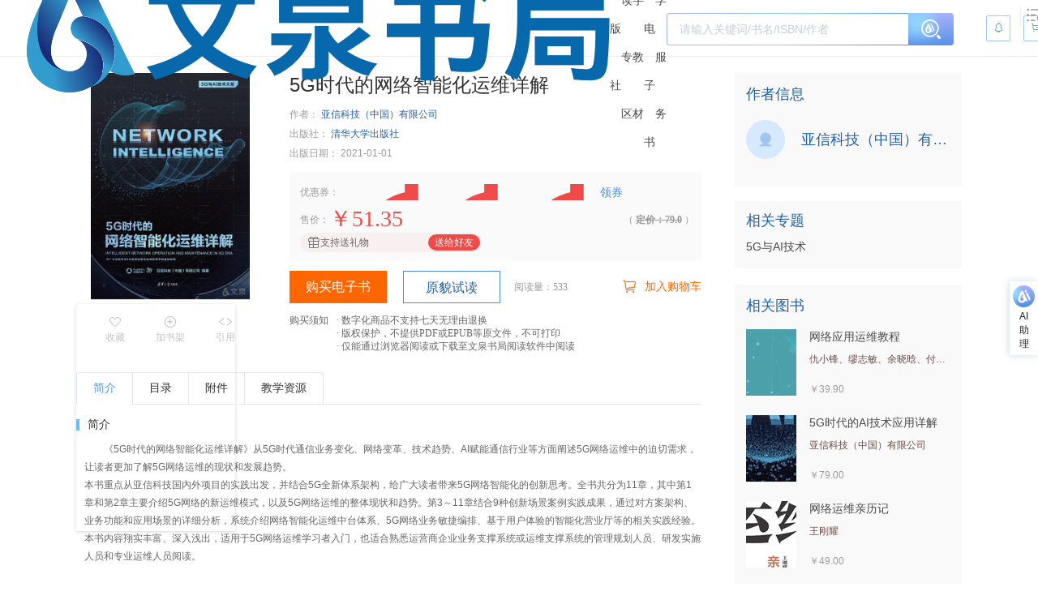

--- FILE ---
content_type: application/javascript
request_url: https://wqbook.wqxuetang.com/static/9.0.2/chunk/wqfooter.js
body_size: 7469
content:
/* empty css    */import{r as l,g as te,a as Q,v as u,i as Ce}from"./AiAssistant.js";import{d as oe,A as Se,r as p,M as se,e as Ie,G as Be,w as xe,E as U,o as r,c,j as o,p as k,F as B,u as z,q as M,t as m,k as D,l as C,a4 as N,V as Le,x as Ee,a as X}from"./defaults.js";import{p as $,t as ee}from"./tools.js";import{e as T}from"./eventBus.js";import{_ as ne}from"./plugin-vue-export-helper.js";const Bt=s=>l.get({url:te.search,params:s}),Ue=s=>l.get({url:te.relatewords,params:{...s,webType:1}}),Me=(s={pageNum:1,pageSize:3})=>l.get({url:Q.listNotice,params:s}),xt=s=>l.get({url:Q.noticeview+"/"+s}),Lt=s=>l.get({url:Q.pubnew,params:s}),Et=s=>l.get({url:Q.publst,params:s}),De=s=>l.get({url:u.cartlist,params:s}),Ut=s=>l.post({url:u.addcart,data:s}),Mt=s=>l.post({url:u.removecart,data:s}),Dt=s=>l.post({url:u.quickbuy,data:s}),Nt=s=>l.post({url:u.order,data:s}),Qt=s=>l.get({url:u.initpay,params:s}),Rt=s=>l.getOriginal({url:u.initpay,params:s}),Kt=s=>l.post({url:u.wxpay,data:s}),Ot=s=>l.get({url:u.wxpayqrcode,params:s,responseType:"arraybuffer"}),qt=s=>l.get({url:u.wxpaystatus,params:s}),zt=s=>l.getOriginal({url:u.wxpaystatus,params:s}),Tt=s=>l.post({url:u.freepay,data:s}),jt=s=>l.get({url:u.detail,params:s}),Jt=s=>l.postOriginal({url:u.checkcard,data:s}),Pt=s=>l.get({url:u.zoneinitpay,params:s}),Vt=s=>l.get({url:u.cardlist,params:s}),Ne=oe({name:"WqHeader",__name:"wqheader",setup(s,{expose:n}){n();let _,t;const w=$(location.href),b=!1;let h=null;const S=Se(()=>location.pathname=="/"||location.pathname.includes("index")),d=p(null),j=p(w.from==="zNzz"),J=p([]),P=p(!0),V=p(""),A=p(""),x=p(null),R=p(!1),K=p(0);let L="";L=location.pathname;const ae=p(L),I=p(!1),g=p([]),y=p(""),F=p([]),E=p(!1);let v="";const H=async()=>{try{const e=$(location.href);let a={};e.from&&(a.from=decodeURIComponent(e.from));const i=await Ce(a);J.value=i.links,V.value=i.logo2||i.logo,P.value=!0,T.emit("hasai",!0)}catch{}},ie=()=>{window.location.href="/"},le=e=>{(e.keyCode===38||e.keyCode===40)&&e.preventDefault()},re=e=>{y.value&&(A.value=y.value.replace(/<[^>]+>/g,"")),O()},ce=e=>{if((e.keyCode===38||e.keyCode===40)&&(e.preventDefault(),g.value.length>0)){let a=g.value.indexOf(y.value)+(e.keyCode-39);a<0?a=g.value.length-1:a>g.value.length-1&&(a=0),y.value=g.value[a]}},de=()=>{!I.value&&g.value.length===0?q(A.value):I.value=!0},ue=()=>{I.value=!1},O=()=>{let e=A.value;if(e.length){if(e.includes("?")&&(e=e.replace(/\?/g,encodeURIComponent("?"))),e.includes("&")&&(e=e.replace(/&/g,encodeURIComponent("&"))),e.includes("#")&&(e=e.replace(/#/g,encodeURIComponent("#"))),e.includes("+")&&(e=e.replace(/\+/g,encodeURIComponent("+"))),!e.trim())return U("请输入关键词进行检索"),!1;window.location.href="/search?kw="+e}else U("请输入关键词进行检索")},pe=()=>{let e=A.value;if(e.length){if(e.includes("?")&&(e=e.replace(/\?/g,encodeURIComponent("?"))),e.includes("&")&&(e=e.replace(/&/g,encodeURIComponent("&"))),e.includes("#")&&(e=e.replace(/#/g,encodeURIComponent("#"))),e.includes("+")&&(e=e.replace(/\+/g,encodeURIComponent("+"))),!e.trim())return U("请输入关键词进行检索"),!1;window.location.href="/search?kw="+e+"&menuSearch=true"}else U("请输入关键词进行检索")},ge=()=>{window.location.href="/search/advance"},fe=()=>{window.location.href="/cart?cart=true"},he=()=>{window.location.href="/api/passport/login?refer="+encodeURIComponent(document.URL)},ve=()=>{window.location.href="/user"};se(()=>{H(),Y()});const q=(e="")=>{h&&clearTimeout(h),h=setTimeout(async()=>{try{const a=await Ue({kw:e});g.value=[],I.value=!0;let i=typeof a.errcheck<"u"&&a.errcheck!==null?new Set([].concat(a.errcheck,a.suggest)):new Set(a.suggest);if(i=Array.from(i),i.length>0)for(let f of i){for(const G of e)f=f.replace("/"+G+"/g","<span>"+G+"</span>");g.value.push(f)}else g.value.push(e)}catch{}},300)},Y=async()=>{v=localStorage.getItem("shownIds");try{const e=await Me();let a=[];e.list&&e.list.length>0&&e.list.forEach(i=>{(i.autoPop==1&&v&&Array.isArray(v.split(","))&&!v.split(",").includes(String(i.id))||!v)&&(E.value=!0,v?a.concat(v.split(","),[i.id.toString()]):a.push(i.id.toString()),localStorage.setItem("shownIds",a.join(",")));let f=i.t1;i.t1.length>10&&(f=i.t1.substring(0,10)),F.value.push({id:i.id,title:i.title,day:f.split("-")[2],may:f.split("-")[0]+"."+f.split("-")[1]})})}catch{}},W=async()=>{try{const e=await De({uid:x.value?x.value.uid:""});K.value=e.books.length||0}catch{}},_e=()=>{E.value=!0},me=()=>{E.value=!1},Ae=()=>{ee("/notice/list")},ye=e=>{ee("/notice/detail?id="+e.id)},ke=e=>{y.value=e.target.innerHTML},we=e=>{y.value=""},be=e=>{let a=e.currentTarget;A.value=a.innerText,O()};Ie(()=>{_=T.on("message:userinfo",e=>{e?R.value=!0:R.value=!1,x.value=e,e&&W()}),t=T.on("message:carnum",e=>{K.value=e})}),Be(()=>{_?.(),t?.()}),xe(()=>A.value,(e,a)=>{let i=e?e.trim():"",f=a?a.trim():"";if(i&&i==f)return!1;q(i)});const Z={get unsubscribe(){return _},set unsubscribe(e){_=e},get unsubscribe_carnum(){return t},set unsubscribe_carnum(e){t=e},qsObj:w,isDev:b,get tm(){return h},set tm(e){h=e},isrname:S,noticeBtnRef:d,ishidelogin:j,links:J,hasai:P,logo:V,kw:A,userinfo:x,checkloginStatus:R,carnum:K,get _pathname(){return L},set _pathname(e){L=e},pathname:ae,needShowSuggestion:I,suggestionList:g,moveItem:y,noticeList:F,showPop:E,get locationIds(){return v},set locationIds(e){v=e},getHeaderLinks:H,gohome:ie,keyDownEvent:le,keyUpEvent:re,keyUpEvent2:ce,showSuggestion:de,hideSuggestion:ue,goSearch:O,goSearchMenu:pe,goMoreSearch:ge,goCart:fe,goLogin:he,goUser:ve,getHotKws:q,getNoticeFn:Y,getCartlist:W,openPop:_e,closePop:me,moreNotice:Ae,goNotice:ye,enterSuggestion:ke,leaveSuggestion:we,selectSuggestion:be};return Object.defineProperty(Z,"__isScriptSetup",{enumerable:!1,value:!0}),Z}}),Qe={class:"head_box"},Re={class:"left_logo"},Ke={title:"文泉书局",class:"logo_h1"},Oe=["src"],qe=["href"],ze={class:"right_search"},Te={class:"search_box"},je={class:"menu_search"},Je={key:0,class:"search_suggestion"},Pe={key:0},Ve=["title","innerHTML"],Fe={class:"suggestion_tips"},He={class:"notice_box"},Ye={class:"notice_body"},We={key:0,class:"notice_list"},Ze=["onClick"],Ge={class:"notice_item_inner"},Xe={class:"date_item"},$e={class:"day_item"},et={class:"may_item"},tt={class:"ellipsis-2 info_item"},ot={key:1,class:"no_data"},st={key:0,class:"notice_footer"},nt={key:0,class:"num"},at={key:0,class:"login_si"},it=["title"];function lt(s,n,_,t,w,b){const h=Le,S=Ee;return r(),c("header",{id:"header",class:M(["header",{isIndex:t.isrname}])},[o("div",Qe,[o("div",Re,[o("h1",Ke,[t.logo?(r(),c("img",{key:0,src:t.logo,alt:"",onClick:t.gohome},null,8,Oe)):k("v-if",!0)]),(r(!0),c(B,null,z(t.links,d=>(r(),c("div",{key:d.url,class:"header_links"},[o("a",{href:d.url,class:M({active:d.url.indexOf(t.pathname)>-1&&t.pathname!="/"})},m(d.text),11,qe),n[1]||(n[1]=o("span",{class:"header_links_split"},null,-1))]))),128))]),o("div",ze,[o("div",Te,[D(h,{modelValue:t.kw,"onUpdate:modelValue":n[0]||(n[0]=d=>t.kw=d),class:M(["search_ipt",{hasai:t.hasai}]),placeholder:"请输入关键词/书名/ISBN/作者","slot-type":"suffix",style:{"--el-input-placeholder-color":"#c0c4cc"},onBlur:t.hideSuggestion,onKeydown:N(t.keyDownEvent,["enter"]),onKeyup:[N(t.keyUpEvent,["enter"]),N(t.keyUpEvent2,["up"]),N(t.keyUpEvent2,["down"])],onFocus:t.showSuggestion},{append:C(()=>[t.hasai?(r(),c("a",{key:0,href:"javascript:void(0)",class:"ai_search",onClick:t.goSearch})):(r(),c("a",{key:1,href:"javascript:void(0)",class:"search_btn",onClick:t.goSearch},[...n[2]||(n[2]=[o("i",{class:"iconfont2 icon-search-normal"},null,-1)])]))]),_:1},8,["modelValue","class"]),o("div",je,[D(S,{placement:"bottom",width:"78",trigger:"hover","append-to-body":!1,"visible-arrow":!1,content:"目录搜索","popper-class":"menu_pop"},{reference:C(()=>[o("i",{class:"menu_icon iconfont2 icon-search4",onClick:t.goSearchMenu})]),_:1})]),o("div",{class:"more_search"},[o("span",{onClick:t.goMoreSearch},"高级搜索")]),t.needShowSuggestion?(r(),c("div",Je,[t.suggestionList.length>0?(r(),c("ul",Pe,[(r(!0),c(B,null,z(t.suggestionList,d=>(r(),c("li",{key:d,title:d,class:M({moveon:d===t.moveItem}),onMouseenter:t.enterSuggestion,onMouseleave:t.leaveSuggestion,onMousedown:t.selectSuggestion,innerHTML:d},null,42,Ve))),128))])):k("v-if",!0),o("div",Fe,[D(S,{"append-to-body":!1,"popper-class":"suggestion_box",width:"390",placement:"bottom",trigger:"hover"},{reference:C(()=>[...n[3]||(n[3]=[o("span",{class:"suggestion_sp_box"},[o("span",{class:"suggestion_sp"},"搜索输入说明"),o("i",{class:"iconfont2 icon-explain"})],-1)])]),default:C(()=>[n[4]||(n[4]=o("div",null,[o("p",null,"· “搜索文字”：双引号内的内容不分词搜索，例如：“计算机网络概论”"),o("p",null,"· pub搜索文字：仅按出版社字段搜索，例如：pub：清华社"),o("p",null,"· intitle搜索文字：仅按标题字段搜索，例如：intitle"),o("p",null,"· 空格连接搜索文字是并且（and）的关系"),o("p",null,"· 标点符号不参与搜索"),o("p",null,"· 停用词不参与搜索，例如：的、与、么、了等")],-1))]),_:1})])])):k("v-if",!0)]),D(S,{placement:"bottom",visible:t.showPop,width:"360",trigger:"hover","append-to":t.noticeBtnRef,transition:"el-fade-in","popper-class":t.showPop?"notice_poper el-zoom-in-top-enter-active":"notice_poper el-zoom-in-top-leave-active"},{reference:C(()=>[o("div",{class:"notice_btn",ref:"noticeBtnRef",onMouseover:t.openPop,onMouseout:t.closePop},[...n[5]||(n[5]=[o("i",{class:"iconfont2 icon-notification-outline"},null,-1)])],544)]),default:C(()=>[o("div",He,[o("div",{class:"notice_header"},[o("span",null,[o("i",{class:"iconfont2 icon-close-circle-linear",onClick:t.closePop})])]),o("div",Ye,[t.noticeList.length?(r(),c("ul",We,[(r(!0),c(B,null,z(t.noticeList,d=>(r(),c("li",{key:d.id,class:"notice_item",onClick:j=>t.goNotice(d)},[o("div",Ge,[o("div",Xe,[o("div",$e,m(d.day),1),o("div",et,m(d.may),1)]),o("div",tt,m(d.title),1)])],8,Ze))),128))])):(r(),c("div",ot,"~暂无公告~"))]),t.noticeList.length?(r(),c("div",st,[o("span",{class:"more_notice",onClick:t.moreNotice},"更多>")])):k("v-if",!0)])]),_:1},8,["visible","append-to","popper-class"]),o("div",{class:"cart_btn",onClick:t.goCart},[n[6]||(n[6]=o("i",{class:"iconfont2 icon-Cart1"},null,-1)),n[7]||(n[7]=o("span",null,"购物车",-1)),t.carnum>0?(r(),c("span",nt)):k("v-if",!0)]),!t.pathname.includes("index")&&t.pathname!="/"?(r(),c(B,{key:0},[t.checkloginStatus?(r(),c("span",{key:1,class:"login_si",title:t.userinfo?t.userinfo.uname:"",onClick:t.goUser},m(t.userinfo?t.userinfo.uname.length>6?t.userinfo.uname.substring(0,6)+"...":t.userinfo.uname:""),9,it)):(r(),c("span",at,[t.ishidelogin?k("v-if",!0):(r(),c(B,{key:0},[o("span",{onClick:t.goLogin},"登录"),n[8]||(n[8]=o("span",{class:"loain-sp"},"/",-1)),o("span",{onClick:t.goLogin},"注册")],64))]))],64)):k("v-if",!0)])])],2)}const Ft=ne(Ne,[["render",lt],["__scopeId","data-v-7952a6d8"],["__file","/root/workspace/wqbook-vite/components/header/wqheader.vue"]]),rt="[data-uri]",ct=oe({__name:"wqfooter",setup(s,{expose:n}){n();const _=new Date().getFullYear();let t="";location.hostname.match(/wqbook.com/)?t="京ICP备10035462号-1":location.hostname.match(/wqshuju.com/)?t="京ICP备10035462号-33":t="京ICP备10035462号-24";const w="9.0";se(async()=>{});const b={year:_,get icp(){return t},set icp(h){t=h},version:w,get beian(){return rt}};return Object.defineProperty(b,"__isScriptSetup",{enumerable:!1,value:!0}),b}}),dt={class:"footer"},ut={class:"main"},pt={class:"footer_item"},gt={class:"footer_common_list"},ft={target:"_blank",href:"http://www.beian.gov.cn/portal/registerSystemInfo?recordcode=11010802040350",style:{display:"flex","align-items":"center"}},ht=["src"],vt={class:"link_tag"},_t={href:"https://beian.miit.gov.cn/",target:"_blank"},mt={class:"split_list split_list_foot"},At={href:"/about"};function yt(s,n,_,t,w,b){return r(),c("div",dt,[o("footer",ut,[n[5]||(n[5]=X('<div class="footer_item" data-v-78a624df><ul class="footer_list split_list" data-v-78a624df><li class="link_tag" data-v-78a624df><a href="/about" data-v-78a624df>关于我们</a><span class="split" data-v-78a624df></span></li><li class="link_tag" data-v-78a624df><a href="/about/contact" data-v-78a624df>联系我们</a><span class="split" data-v-78a624df></span></li><li class="link_tag" data-v-78a624df><a href="/about/agreement" data-v-78a624df>用户协议</a><span class="split" data-v-78a624df></span></li><li class="link_tag" data-v-78a624df><a href="/about/instruction" data-v-78a624df>使用说明</a><span class="split" data-v-78a624df></span></li><li class="link_tag" data-v-78a624df><a href="/about/privacy" data-v-78a624df>隐私保护政策</a><span class="split" data-v-78a624df></span></li><li class="link_tag" data-v-78a624df><a href="/about/copyright" data-v-78a624df>版权声明</a></li></ul></div>',1)),o("div",pt,[n[4]||(n[4]=o("p",{class:"footer_p"}," 国家重点研发计划“专业内容知识聚合创新服务应用示范”（课题编号：2019YFB1406305）支持建设 ",-1)),o("ul",gt,[n[1]||(n[1]=o("li",null,"京ICP证151049号",-1)),o("li",null,[o("a",ft,[o("img",{src:t.beian,style:{height:"15px"}},null,8,ht),n[0]||(n[0]=o("p",{style:{}},"京公网安备 11010802040350号",-1))])]),o("li",vt,[o("a",_t,m(t.icp),1)]),n[2]||(n[2]=X('<li class="link_tag" data-v-78a624df><a href="/about/licence" data-v-78a624df>出版物经营许可证</a></li><li class="link_tag" data-v-78a624df><a href="/about/license" data-v-78a624df>营业执照</a></li><li class="link_tag" data-v-78a624df><a href="/about/publishing" data-v-78a624df>网络出版服务许可证</a></li>',3))]),o("ul",mt,[o("li",null,[o("span",At,"版本号V"+m(t.version),1),n[3]||(n[3]=o("span",{class:"split"},null,-1))]),o("li",null,"©"+m(`2010-${t.year}`)+"  清华大学出版社有限公司 版权所有. ",1)])])])])}const Ht=ne(ct,[["render",yt],["__scopeId","data-v-78a624df"],["__file","/root/workspace/wqbook-vite/components/footer/wqfooter.vue"]]);export{Ut as a,Ft as b,De as c,Et as d,Kt as e,Ot as f,qt as g,Tt as h,Rt as i,zt as j,jt as k,Qt as l,Nt as m,Jt as n,Vt as o,Lt as p,Dt as q,Mt as r,Bt as s,xt as t,Me as u,Ht as w,Pt as z};
